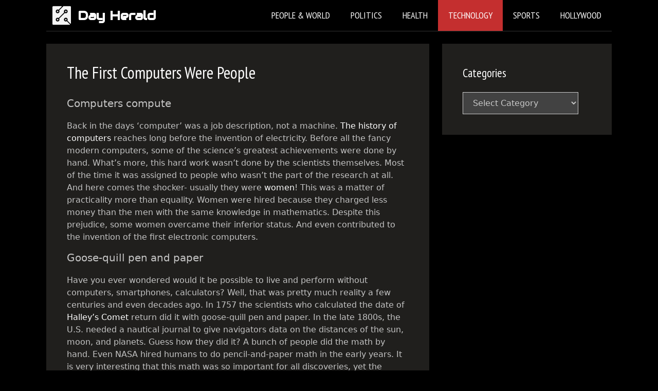

--- FILE ---
content_type: text/html; charset=utf-8
request_url: https://www.google.com/recaptcha/api2/aframe
body_size: 267
content:
<!DOCTYPE HTML><html><head><meta http-equiv="content-type" content="text/html; charset=UTF-8"></head><body><script nonce="Vv4yTSUssGHH9MJs-C_u6w">/** Anti-fraud and anti-abuse applications only. See google.com/recaptcha */ try{var clients={'sodar':'https://pagead2.googlesyndication.com/pagead/sodar?'};window.addEventListener("message",function(a){try{if(a.source===window.parent){var b=JSON.parse(a.data);var c=clients[b['id']];if(c){var d=document.createElement('img');d.src=c+b['params']+'&rc='+(localStorage.getItem("rc::a")?sessionStorage.getItem("rc::b"):"");window.document.body.appendChild(d);sessionStorage.setItem("rc::e",parseInt(sessionStorage.getItem("rc::e")||0)+1);localStorage.setItem("rc::h",'1768821065948');}}}catch(b){}});window.parent.postMessage("_grecaptcha_ready", "*");}catch(b){}</script></body></html>